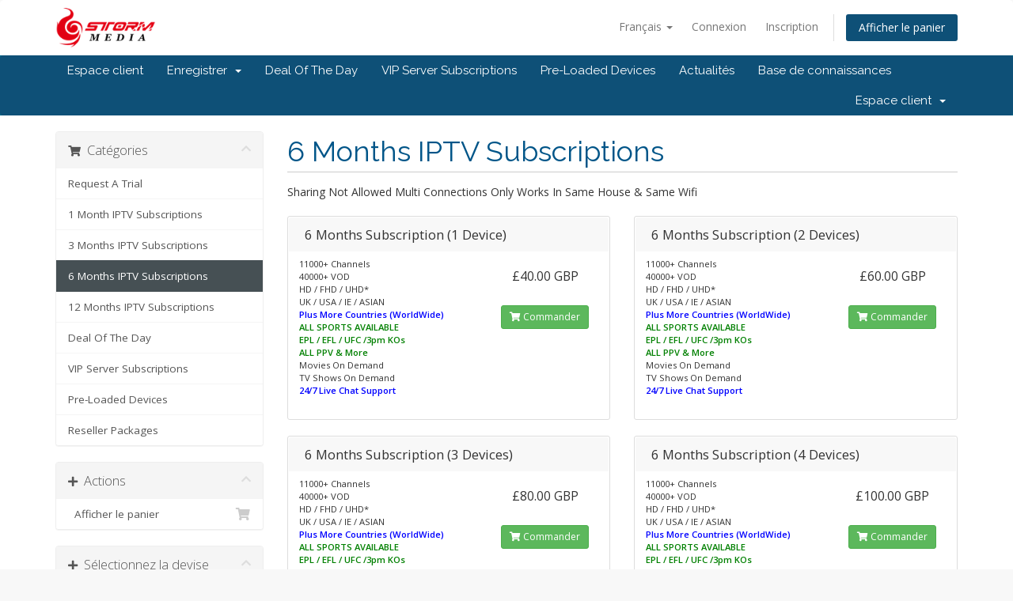

--- FILE ---
content_type: text/html; charset=utf-8
request_url: https://stormmediauk.com/store/cart.php?gid=11&language=french
body_size: 5203
content:
<!DOCTYPE html>
<html lang="en">
<head>
    <meta charset="utf-8" />
    <meta http-equiv="X-UA-Compatible" content="IE=edge">
    <meta name="viewport" content="width=device-width, initial-scale=1">
  
    <!-- Styling -->
<link href="//fonts.googleapis.com/css?family=Open+Sans:300,400,600|Raleway:400,700" rel="stylesheet">
<link href="/store/templates/six/css/all.min.css?v=40cb1e" rel="stylesheet">
<link href="/store/assets/css/fontawesome-all.min.css" rel="stylesheet">
<link href="/store/templates/six/css/custom.css" rel="stylesheet">

<!-- HTML5 Shim and Respond.js IE8 support of HTML5 elements and media queries -->
<!-- WARNING: Respond.js doesn't work if you view the page via file:// -->
<!--[if lt IE 9]>
  <script src="https://oss.maxcdn.com/libs/html5shiv/3.7.0/html5shiv.js"></script>
  <script src="https://oss.maxcdn.com/libs/respond.js/1.4.2/respond.min.js"></script>
<![endif]-->

<script type="text/javascript">
    var csrfToken = 'b55615f94f8c864f653cabd589d486f5d8b1ff92',
        markdownGuide = 'Guide de mise en forme',
        locale = 'en',
        saved = 'enregistré',
        saving = 'enregistrement automatique',
        whmcsBaseUrl = "/store",
        requiredText = 'Requis',
        recaptchaSiteKey = "";
</script>
<script src="/store/templates/six/js/scripts.min.js?v=40cb1e"></script>


    

</head>
<body data-phone-cc-input="1">



<section id="header">
    <div class="container">
        <ul class="top-nav">
                            <li>
                    <a href="#" class="choose-language" data-toggle="popover" id="languageChooser">
                        Français
                        <b class="caret"></b>
                    </a>
                    <div id="languageChooserContent" class="hidden">
                        <ul>
                                                            <li>
                                    <a href="/store/cart.php?gid=11&amp;language=arabic">العربية</a>
                                </li>
                                                            <li>
                                    <a href="/store/cart.php?gid=11&amp;language=azerbaijani">Azerbaijani</a>
                                </li>
                                                            <li>
                                    <a href="/store/cart.php?gid=11&amp;language=catalan">Català</a>
                                </li>
                                                            <li>
                                    <a href="/store/cart.php?gid=11&amp;language=chinese">中文</a>
                                </li>
                                                            <li>
                                    <a href="/store/cart.php?gid=11&amp;language=croatian">Hrvatski</a>
                                </li>
                                                            <li>
                                    <a href="/store/cart.php?gid=11&amp;language=czech">Čeština</a>
                                </li>
                                                            <li>
                                    <a href="/store/cart.php?gid=11&amp;language=danish">Dansk</a>
                                </li>
                                                            <li>
                                    <a href="/store/cart.php?gid=11&amp;language=dutch">Nederlands</a>
                                </li>
                                                            <li>
                                    <a href="/store/cart.php?gid=11&amp;language=english">English</a>
                                </li>
                                                            <li>
                                    <a href="/store/cart.php?gid=11&amp;language=estonian">Estonian</a>
                                </li>
                                                            <li>
                                    <a href="/store/cart.php?gid=11&amp;language=farsi">Persian</a>
                                </li>
                                                            <li>
                                    <a href="/store/cart.php?gid=11&amp;language=french">Français</a>
                                </li>
                                                            <li>
                                    <a href="/store/cart.php?gid=11&amp;language=german">Deutsch</a>
                                </li>
                                                            <li>
                                    <a href="/store/cart.php?gid=11&amp;language=hebrew">עברית</a>
                                </li>
                                                            <li>
                                    <a href="/store/cart.php?gid=11&amp;language=hungarian">Magyar</a>
                                </li>
                                                            <li>
                                    <a href="/store/cart.php?gid=11&amp;language=italian">Italiano</a>
                                </li>
                                                            <li>
                                    <a href="/store/cart.php?gid=11&amp;language=macedonian">Macedonian</a>
                                </li>
                                                            <li>
                                    <a href="/store/cart.php?gid=11&amp;language=norwegian">Norwegian</a>
                                </li>
                                                            <li>
                                    <a href="/store/cart.php?gid=11&amp;language=portuguese-br">Português</a>
                                </li>
                                                            <li>
                                    <a href="/store/cart.php?gid=11&amp;language=portuguese-pt">Português</a>
                                </li>
                                                            <li>
                                    <a href="/store/cart.php?gid=11&amp;language=romanian">Română</a>
                                </li>
                                                            <li>
                                    <a href="/store/cart.php?gid=11&amp;language=russian">Русский</a>
                                </li>
                                                            <li>
                                    <a href="/store/cart.php?gid=11&amp;language=spanish">Español</a>
                                </li>
                                                            <li>
                                    <a href="/store/cart.php?gid=11&amp;language=swedish">Svenska</a>
                                </li>
                                                            <li>
                                    <a href="/store/cart.php?gid=11&amp;language=turkish">Türkçe</a>
                                </li>
                                                            <li>
                                    <a href="/store/cart.php?gid=11&amp;language=ukranian">Українська</a>
                                </li>
                                                    </ul>
                    </div>
                </li>
                                        <li>
                    <a href="/store/clientarea.php">Connexion</a>
                </li>
                                    <li>
                        <a href="/store/register.php">Inscription</a>
                    </li>
                                <li class="primary-action">
                    <a href="/store/cart.php?a=view" class="btn">
                        Afficher le panier
                    </a>
                </li>
                                </ul>

                    <a href="/store/index.php" class="logo"><img src="/store/assets/img/logo.png" alt="Storm Media Uk"></a>
        
    </div>
</section>

<section id="main-menu">

    <nav id="nav" class="navbar navbar-default navbar-main" role="navigation">
        <div class="container">
            <!-- Brand and toggle get grouped for better mobile display -->
            <div class="navbar-header">
                <button type="button" class="navbar-toggle" data-toggle="collapse" data-target="#primary-nav">
                    <span class="sr-only">Toggle navigation</span>
                    <span class="icon-bar"></span>
                    <span class="icon-bar"></span>
                    <span class="icon-bar"></span>
                </button>
            </div>

            <!-- Collect the nav links, forms, and other content for toggling -->
            <div class="collapse navbar-collapse" id="primary-nav">

                <ul class="nav navbar-nav">

                        <li menuItemName="level_1_923" class="" id="Primary_Navbar-level_1_923">
        <a href="https://stormmediauk.com/store/index.php" target="_self">
                        Espace client
                                </a>
            </li>
    <li menuItemName="level_1_975" class="dropdown" id="Primary_Navbar-level_1_975">
        <a class="dropdown-toggle" data-toggle="dropdown" href="#" target="_self">
                        Enregistrer
                        &nbsp;<b class="caret"></b>        </a>
                    <ul class="dropdown-menu">
                            <li menuItemName="level_2_1001" id="Primary_Navbar-level_1_975-level_2_1001">
                    <a href="https://stormmediauk.com/store/cart.php" target="_self">
                                                Tout parcourir
                                            </a>
                </li>
                            <li menuItemName="level_2_1027" class="nav-divider" id="Primary_Navbar-level_1_975-level_2_1027">
                    <a href="/store/#" target="_self">
                                                
                                            </a>
                </li>
                            <li menuItemName="level_2_1028" id="Primary_Navbar-level_1_975-level_2_1028">
                    <a href="/store/cart.php?gid=1" target="_self">
                                                Request A Trial
                                            </a>
                </li>
                            <li menuItemName="level_2_1029" id="Primary_Navbar-level_1_975-level_2_1029">
                    <a href="/store/cart.php?gid=2" target="_self">
                                                1 Month Subscription
                                            </a>
                </li>
                            <li menuItemName="level_2_1030" id="Primary_Navbar-level_1_975-level_2_1030">
                    <a href="/store/cart.php?gid=10" target="_self">
                                                3 Months Subscription
                                            </a>
                </li>
                            <li menuItemName="level_2_1031" id="Primary_Navbar-level_1_975-level_2_1031">
                    <a href="/store/cart.php?gid=11" target="_self">
                                                6 Months Subscription
                                            </a>
                </li>
                            <li menuItemName="level_2_1032" id="Primary_Navbar-level_1_975-level_2_1032">
                    <a href="/store/cart.php?gid=12" target="_self">
                                                12 Months Subscription
                                            </a>
                </li>
                            <li menuItemName="level_2_1033" id="Primary_Navbar-level_1_975-level_2_1033">
                    <a href="/store/cart.php?gid=17" target="_self">
                                                Deal Of The Day
                                            </a>
                </li>
                            <li menuItemName="level_2_1852" id="Primary_Navbar-level_1_975-level_2_1852">
                    <a href="/store/cart.php?gid=18" target="_self">
                                                VIP Server Subscriptions
                                            </a>
                </li>
                            <li menuItemName="level_2_1034" id="Primary_Navbar-level_1_975-level_2_1034">
                    <a href="/store/cart.php?gid=13" target="_self">
                                                Reseller Packages
                                            </a>
                </li>
                            <li menuItemName="level_2_1854" id="Primary_Navbar-level_1_975-level_2_1854">
                    <a href="/store/cart.php?gid=16" target="_self">
                                                Pre-Loaded Devices
                                            </a>
                </li>
                        </ul>
            </li>
    <li menuItemName="level_1_1855" class="" id="Primary_Navbar-level_1_1855">
        <a href="/store/cart.php?gid=17" target="_self">
                        Deal Of The Day
                                </a>
            </li>
    <li menuItemName="level_1_1853" class="" id="Primary_Navbar-level_1_1853">
        <a href="/store/cart.php?gid=18" target="_self">
                        VIP Server Subscriptions 
                                </a>
            </li>
    <li menuItemName="level_1_1849" class="" id="Primary_Navbar-level_1_1849">
        <a href="/store/cart.php?gid=16" target="_self">
                        Pre-Loaded Devices
                                </a>
            </li>
    <li menuItemName="level_1_1087" class="" id="Primary_Navbar-level_1_1087">
        <a href="https://stormmediauk.com/store/announcements.php" target="_self">
                        Actualités
                                </a>
            </li>
    <li menuItemName="level_1_1113" class="" id="Primary_Navbar-level_1_1113">
        <a href="https://stormmediauk.com/store/knowledgebase.php" target="_self">
                        Base de connaissances
                                </a>
            </li>

                </ul>

                <ul class="nav navbar-nav navbar-right">

                        <li menuItemName="Account" class="dropdown" id="Secondary_Navbar-Account">
        <a class="dropdown-toggle" data-toggle="dropdown" href="#">
                        Espace client
                        &nbsp;<b class="caret"></b>        </a>
                    <ul class="dropdown-menu">
                            <li menuItemName="Login" id="Secondary_Navbar-Account-Login">
                    <a href="/store/clientarea.php">
                                                Connexion
                                            </a>
                </li>
                            <li menuItemName="Register" id="Secondary_Navbar-Account-Register">
                    <a href="/store/register.php">
                                                Inscription
                                            </a>
                </li>
                            <li menuItemName="Divider" class="nav-divider" id="Secondary_Navbar-Account-Divider">
                    <a href="">
                                                -----
                                            </a>
                </li>
                            <li menuItemName="Forgot Password?" id="Secondary_Navbar-Account-Forgot_Password?">
                    <a href="/store/password/reset/begin">
                                                Mot de passe oublié?
                                            </a>
                </li>
                        </ul>
            </li>

                </ul>

            </div><!-- /.navbar-collapse -->
        </div>
    </nav>

</section>



<section id="main-body">
    <div class="container">
        <div class="row">

                <!-- Container for main page display content -->
        <div class="col-xs-12 main-content">
            

<link rel="stylesheet" type="text/css" href="/store/templates/orderforms/standard_cart/css/all.min.css?v=40cb1e" />
<script type="text/javascript" src="/store/templates/orderforms/standard_cart/js/scripts.min.js?v=40cb1e"></script>

<div id="order-standard_cart">

    <div class="row">

        <div class="pull-md-right col-md-9">

            <div class="header-lined">
                <h1>
                                            6 Months IPTV Subscriptions
                                    </h1>
                                    <p>Sharing Not Allowed Multi Connections Only Works In Same House &amp; Same Wifi</p>
                            </div>
                    </div>

        <div class="col-md-3 pull-md-left sidebar hidden-xs hidden-sm">
                <div menuItemName="Categories" class="panel panel-sidebar">
        <div class="panel-heading">
            <h3 class="panel-title">
                                    <i class="fas fa-shopping-cart"></i>&nbsp;
                
                Catégories

                
                <i class="fas fa-chevron-up panel-minimise pull-right"></i>
            </h3>
        </div>

        
                    <div class="list-group">
                                                            <a menuItemName="Request A Trial" href="/store/cart.php?gid=1" class="list-group-item" id="Secondary_Sidebar-Categories-Request_A_Trial">
                            
                            Request A Trial

                                                    </a>
                                                                                <a menuItemName="1 Month IPTV Subscriptions" href="/store/cart.php?gid=2" class="list-group-item" id="Secondary_Sidebar-Categories-1_Month_IPTV_Subscriptions">
                            
                            1 Month IPTV Subscriptions

                                                    </a>
                                                                                <a menuItemName="3 Months IPTV Subscriptions" href="/store/cart.php?gid=10" class="list-group-item" id="Secondary_Sidebar-Categories-3_Months_IPTV_Subscriptions">
                            
                            3 Months IPTV Subscriptions

                                                    </a>
                                                                                <a menuItemName="6 Months IPTV Subscriptions" href="/store/cart.php?gid=11" class="list-group-item active" id="Secondary_Sidebar-Categories-6_Months_IPTV_Subscriptions">
                            
                            6 Months IPTV Subscriptions

                                                    </a>
                                                                                <a menuItemName="12 Months IPTV Subscriptions" href="/store/cart.php?gid=12" class="list-group-item" id="Secondary_Sidebar-Categories-12_Months_IPTV_Subscriptions">
                            
                            12 Months IPTV Subscriptions

                                                    </a>
                                                                                <a menuItemName="Deal Of The Day" href="/store/cart.php?gid=17" class="list-group-item" id="Secondary_Sidebar-Categories-Deal_Of_The_Day">
                            
                            Deal Of The Day

                                                    </a>
                                                                                <a menuItemName="VIP Server Subscriptions" href="/store/cart.php?gid=18" class="list-group-item" id="Secondary_Sidebar-Categories-VIP_Server_Subscriptions">
                            
                            VIP Server Subscriptions

                                                    </a>
                                                                                <a menuItemName="Pre-Loaded Devices" href="/store/cart.php?gid=16" class="list-group-item" id="Secondary_Sidebar-Categories-Pre-Loaded_Devices">
                            
                            Pre-Loaded Devices

                                                    </a>
                                                                                <a menuItemName="Reseller Packages" href="/store/cart.php?gid=13" class="list-group-item" id="Secondary_Sidebar-Categories-Reseller_Packages">
                            
                            Reseller Packages

                                                    </a>
                                                </div>
        
            </div>

        <div menuItemName="Actions" class="panel panel-sidebar">
        <div class="panel-heading">
            <h3 class="panel-title">
                                    <i class="fas fa-plus"></i>&nbsp;
                
                Actions

                
                <i class="fas fa-chevron-up panel-minimise pull-right"></i>
            </h3>
        </div>

        
                    <div class="list-group">
                                                            <a menuItemName="View Cart" href="/store/cart.php?a=view" class="list-group-item" id="Secondary_Sidebar-Actions-View_Cart">
                                                            <i class="fas fa-shopping-cart fa-fw"></i>&nbsp;
                            
                            Afficher le panier

                                                    </a>
                                                </div>
        
            </div>

        <div menuItemName="Choose Currency" class="panel panel-sidebar">
        <div class="panel-heading">
            <h3 class="panel-title">
                                    <i class="fas fa-plus"></i>&nbsp;
                
                Sélectionnez la devise

                
                <i class="fas fa-chevron-up panel-minimise pull-right"></i>
            </h3>
        </div>

                    <div class="panel-body">
                <form method="post" action="cart.php?gid=11">
<input type="hidden" name="token" value="b55615f94f8c864f653cabd589d486f5d8b1ff92" />
    <select name="currency" onchange="submit()" class="form-control"><option value="1" selected>GBP</option><option value="2">GBP</option><option value="3">GBP</option>    </select>
</form>
            </div>
        
        
            </div>

            </div>

        <div class="col-md-9 pull-md-right">

            <div class="categories-collapsed visible-xs visible-sm clearfix">

    <div class="pull-left form-inline">
        <form method="get" action="/store/cart.php">
            <select name="gid" onchange="submit()" class="form-control">
                <optgroup label="Product Categories">
                                            <option value="1">Request A Trial</option>
                                            <option value="2">1 Month IPTV Subscriptions</option>
                                            <option value="10">3 Months IPTV Subscriptions</option>
                                            <option value="11" selected="selected">6 Months IPTV Subscriptions</option>
                                            <option value="12">12 Months IPTV Subscriptions</option>
                                            <option value="17">Deal Of The Day</option>
                                            <option value="18">VIP Server Subscriptions</option>
                                            <option value="16">Pre-Loaded Devices</option>
                                            <option value="13">Reseller Packages</option>
                                    </optgroup>
                <optgroup label="Actions">
                                                                                <option value="viewcart">Afficher le panier</option>
                </optgroup>
            </select>
        </form>
    </div>

            <div class="pull-right form-inline">
            <form method="post" action="cart.php?gid=11">
<input type="hidden" name="token" value="b55615f94f8c864f653cabd589d486f5d8b1ff92" />
                <select name="currency" onchange="submit()" class="form-control">
                    <option value="">Sélectionnez la devise</option>
                                            <option value="1" selected>GBP</option>
                                            <option value="2">GBP</option>
                                            <option value="3">GBP</option>
                                    </select>
            </form>
        </div>
    
</div>

            
            <div class="products" id="products">
                <div class="row row-eq-height">
                                            <div class="col-md-6">
                            <div class="product clearfix" id="product1">
                                <header>
                                    <span id="product1-name">6 Months Subscription (1 Device)</span>
                                                                    </header>
                                <div class="product-desc">
                                                                            <p id="product1-description">
                                            11000+ Channels<br />
40000+ VOD<br />
HD / FHD / UHD*<br />
UK / USA / IE / ASIAN<br />
<strong><font color="blue">Plus More Countries (WorldWide)</font><br />
<font color="green">ALL SPORTS AVAILABLE</font><br />
<font color="green">EPL / EFL / UFC /3pm KOs<br />
ALL PPV & More</font></strong><br />
Movies On Demand<br />
TV Shows On Demand<br />
<strong><font color="blue">24/7 Live Chat Support</font></strong><br />

                                        </p>
                                                                        <ul>
                                                                            </ul>
                                </div>
                                <footer>
                                    <div class="product-pricing" id="product1-price">
                                                                                                                                <span class="price">£40.00 GBP</span>
                                            <br />
                                                                                        <br>
                                                                                                                        </div>
                                    <a href="cart.php?a=add&pid=10" class="btn btn-success btn-sm" id="product1-order-button">
                                        <i class="fas fa-shopping-cart"></i>
                                        Commander
                                    </a>
                                </footer>
                            </div>
                        </div>
                                                                    <div class="col-md-6">
                            <div class="product clearfix" id="product2">
                                <header>
                                    <span id="product2-name">6 Months Subscription (2 Devices)</span>
                                                                    </header>
                                <div class="product-desc">
                                                                            <p id="product2-description">
                                            11000+ Channels<br />
40000+ VOD<br />
HD / FHD / UHD*<br />
UK / USA / IE / ASIAN<br />
<strong><font color="blue">Plus More Countries (WorldWide)</font><br />
<font color="green">ALL SPORTS AVAILABLE</font><br />
<font color="green">EPL / EFL / UFC /3pm KOs<br />
ALL PPV & More</font></strong><br />
Movies On Demand<br />
TV Shows On Demand<br />
<strong><font color="blue">24/7 Live Chat Support</font></strong><br />

                                        </p>
                                                                        <ul>
                                                                            </ul>
                                </div>
                                <footer>
                                    <div class="product-pricing" id="product2-price">
                                                                                                                                <span class="price">£60.00 GBP</span>
                                            <br />
                                                                                        <br>
                                                                                                                        </div>
                                    <a href="cart.php?a=add&pid=11" class="btn btn-success btn-sm" id="product2-order-button">
                                        <i class="fas fa-shopping-cart"></i>
                                        Commander
                                    </a>
                                </footer>
                            </div>
                        </div>
                                                    </div>
                            <div class="row row-eq-height">
                                                                    <div class="col-md-6">
                            <div class="product clearfix" id="product3">
                                <header>
                                    <span id="product3-name">6 Months Subscription (3 Devices)</span>
                                                                    </header>
                                <div class="product-desc">
                                                                            <p id="product3-description">
                                            11000+ Channels<br />
40000+ VOD<br />
HD / FHD / UHD*<br />
UK / USA / IE / ASIAN<br />
<strong><font color="blue">Plus More Countries (WorldWide)</font><br />
<font color="green">ALL SPORTS AVAILABLE</font><br />
<font color="green">EPL / EFL / UFC /3pm KOs<br />
ALL PPV & More</font></strong><br />
Movies On Demand<br />
TV Shows On Demand<br />
<strong><font color="blue">24/7 Live Chat Support</font></strong><br />

                                        </p>
                                                                        <ul>
                                                                            </ul>
                                </div>
                                <footer>
                                    <div class="product-pricing" id="product3-price">
                                                                                                                                <span class="price">£80.00 GBP</span>
                                            <br />
                                                                                        <br>
                                                                                                                        </div>
                                    <a href="cart.php?a=add&pid=12" class="btn btn-success btn-sm" id="product3-order-button">
                                        <i class="fas fa-shopping-cart"></i>
                                        Commander
                                    </a>
                                </footer>
                            </div>
                        </div>
                                                                    <div class="col-md-6">
                            <div class="product clearfix" id="product4">
                                <header>
                                    <span id="product4-name">6 Months Subscription (4 Devices)</span>
                                                                    </header>
                                <div class="product-desc">
                                                                            <p id="product4-description">
                                            11000+ Channels<br />
40000+ VOD<br />
HD / FHD / UHD*<br />
UK / USA / IE / ASIAN<br />
<strong><font color="blue">Plus More Countries (WorldWide)</font><br />
<font color="green">ALL SPORTS AVAILABLE</font><br />
<font color="green">EPL / EFL / UFC /3pm KOs<br />
ALL PPV & More</font></strong><br />
Movies On Demand<br />
TV Shows On Demand<br />
<strong><font color="blue">24/7 Live Chat Support</font></strong><br />

                                        </p>
                                                                        <ul>
                                                                            </ul>
                                </div>
                                <footer>
                                    <div class="product-pricing" id="product4-price">
                                                                                                                                <span class="price">£100.00 GBP</span>
                                            <br />
                                                                                        <br>
                                                                                                                        </div>
                                    <a href="cart.php?a=add&pid=44" class="btn btn-success btn-sm" id="product4-order-button">
                                        <i class="fas fa-shopping-cart"></i>
                                        Commander
                                    </a>
                                </footer>
                            </div>
                        </div>
                                                    </div>
                            <div class="row row-eq-height">
                                                                    <div class="col-md-6">
                            <div class="product clearfix" id="product5">
                                <header>
                                    <span id="product5-name">6 Months Subscription (MAG BOX)</span>
                                                                    </header>
                                <div class="product-desc">
                                                                            <p id="product5-description">
                                            11000+ Channels<br />
40000+ VOD<br />
HD / FHD / UHD*<br />
UK / USA / IE / ASIAN<br />
<strong><font color="blue">Plus More Countries (WorldWide)</font><br />
<font color="green">ALL SPORTS AVAILABLE</font><br />
<font color="green">EPL / EFL / UFC /3pm KOs<br />
ALL PPV & More</font></strong><br />
Movies On Demand<br />
TV Shows On Demand<br />
<strong><font color="blue">24/7 Live Chat Support</font></strong><br />

                                        </p>
                                                                        <ul>
                                                                            </ul>
                                </div>
                                <footer>
                                    <div class="product-pricing" id="product5-price">
                                                                                                                                <span class="price">£40.00 GBP</span>
                                            <br />
                                                                                        <br>
                                                                                                                        </div>
                                    <a href="cart.php?a=add&pid=29" class="btn btn-success btn-sm" id="product5-order-button">
                                        <i class="fas fa-shopping-cart"></i>
                                        Commander
                                    </a>
                                </footer>
                            </div>
                        </div>
                                                            </div>
            </div>

            
        </div>
    </div>
</div>



                </div><!-- /.main-content -->
                            <div class="clearfix"></div>
        </div>
    </div>
</section>

<section id="footer">
    <div class="container">
        <a href="#" class="back-to-top"><i class="fas fa-chevron-up"></i></a>
        <p>Copyright &copy; 2026 Storm Media Uk. All Rights Reserved.</p>
    </div>
</section>

<div class="modal system-modal fade" id="modalAjax" tabindex="-1" role="dialog" aria-hidden="true">
    <div class="modal-dialog">
        <div class="modal-content panel-primary">
            <div class="modal-header panel-heading">
                <button type="button" class="close" data-dismiss="modal">
                    <span aria-hidden="true">&times;</span>
                    <span class="sr-only">Close</span>
                </button>
                <h4 class="modal-title"></h4>
            </div>
            <div class="modal-body panel-body">
                Chargement en cours...
            </div>
            <div class="modal-footer panel-footer">
                <div class="pull-left loader">
                    <i class="fas fa-circle-notch fa-spin"></i>
                    Chargement en cours...
                </div>
                <button type="button" class="btn btn-default" data-dismiss="modal">
                    Close
                </button>
                <button type="button" class="btn btn-primary modal-submit">
                    Submit
                </button>
            </div>
        </div>
    </div>
</div>

<form action="#" id="frmGeneratePassword" class="form-horizontal">
    <div class="modal fade" id="modalGeneratePassword">
        <div class="modal-dialog">
            <div class="modal-content panel-primary">
                <div class="modal-header panel-heading">
                    <button type="button" class="close" data-dismiss="modal" aria-label="Close"><span aria-hidden="true">&times;</span></button>
                    <h4 class="modal-title">
                        Generate Password
                    </h4>
                </div>
                <div class="modal-body">
                    <div class="alert alert-danger hidden" id="generatePwLengthError">
                        Please enter a number between 8 and 64 for the password length
                    </div>
                    <div class="form-group">
                        <label for="generatePwLength" class="col-sm-4 control-label">Password Length</label>
                        <div class="col-sm-8">
                            <input type="number" min="8" value="12" step="1" class="form-control input-inline input-inline-100" id="inputGeneratePasswordLength">
                        </div>
                    </div>
                    <div class="form-group">
                        <label for="generatePwOutput" class="col-sm-4 control-label">Generated Password</label>
                        <div class="col-sm-8">
                            <input type="text" class="form-control" id="inputGeneratePasswordOutput">
                        </div>
                    </div>
                    <div class="row">
                        <div class="col-sm-8 col-sm-offset-4">
                            <button type="submit" class="btn btn-default btn-sm">
                                <i class="fa fa-plus fa-fw"></i>
                                Generate new password
                            </button>
                            <button type="button" class="btn btn-default btn-sm copy-to-clipboard" data-clipboard-target="#inputGeneratePasswordOutput">
                                <img src="assets/img/clippy.svg" alt="Copy to clipboard" width="15">
                                
                            </button>
                        </div>
                    </div>
                </div>
                <div class="modal-footer">
                    <button type="button" class="btn btn-default" data-dismiss="modal">
                        Close
                    </button>
                    <button type="button" class="btn btn-primary" id="btnGeneratePasswordInsert" data-clipboard-target="#inputGeneratePasswordOutput">
                        Copy to clipboard & Insert
                    </button>
                </div>
            </div>
        </div>
    </div>
</form>

<script type="text/javascript">
$(document).ready(function(){
    var MenuItems = $("li.menu-manager-javascript-link a");
    $("li.menu-manager-javascript-link a").each(function(index, value){
        var linkHref = $(this).prop('href');
        var splitted = linkHref.split('javascript:');
        $(this).prop('href', "javascript:" + splitted[1]);
    });
});
</script>

<!--Start of Tawk.to Script-->
<script type="text/javascript">
var Tawk_API=Tawk_API||{}, Tawk_LoadStart=new Date();
(function(){
var s1=document.createElement("script"),s0=document.getElementsByTagName("script")[0];
s1.async=true;
s1.src='https://embed.tawk.to/61bda95b80b2296cfdd24cfc/1fn6dr4g6';
s1.charset='UTF-8';
s1.setAttribute('crossorigin','*');
s0.parentNode.insertBefore(s1,s0);
})();
</script>
<!--End of Tawk.to Script-->
</body>
</html>
